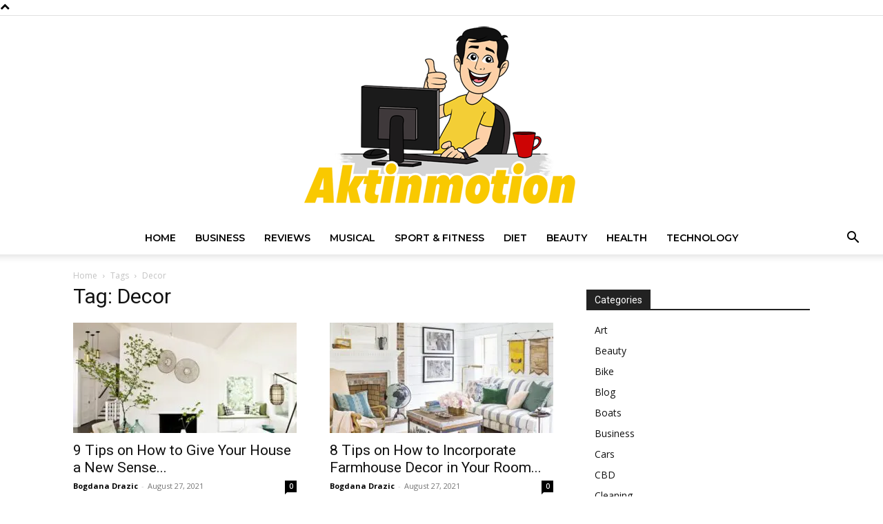

--- FILE ---
content_type: text/css; charset=utf-8
request_url: https://aktinmotion.com/wp-content/cache/min/1/wp-content/plugins/amalinkspro/public/css/amalinkspro-public.css?ver=1713872990
body_size: 5719
content:
@font-face{font-display:swap;font-family:'amalinkspro-fontello';src:url(../../../../../../../../plugins/amalinkspro/includes/amalinkspro-fontello/font/fontello.eot?61322386);src:url('../../../../../../../../plugins/amalinkspro/includes/amalinkspro-fontello/font/fontello.eot?61322386#iefix') format('embedded-opentype'),url(../../../../../../../../plugins/amalinkspro/includes/amalinkspro-fontello/font/fontello.woff2?61322386) format('woff2'),url(../../../../../../../../plugins/amalinkspro/includes/amalinkspro-fontello/font/fontello.woff?61322386) format('woff'),url(../../../../../../../../plugins/amalinkspro/includes/amalinkspro-fontello/font/fontello.ttf?61322386) format('truetype'),url('../../../../../../../../plugins/amalinkspro/includes/amalinkspro-fontello/font/fontello.svg?61322386#fontello') format('svg');font-weight:400;font-style:normal}[class^="icon-"]:before,[class*=" icon-"]:before{font-family:"amalinkspro-fontello";font-style:normal;font-weight:400;speak:none;display:inline-block;text-decoration:inherit;width:1em;margin-right:.2em;text-align:center;font-variant:normal;text-transform:none;line-height:1em;margin-left:.2em;-webkit-font-smoothing:antialiased;-moz-osx-font-smoothing:grayscale}.icon-amalinkspro-edit:before{content:'\e800'}.icon-amalinkspro-text-link:before{content:'\e801'}.icon-amalinkspro-image-link:before{content:'\e802'}.icon-amalinkspro-info-block:before{content:'\e803'}.icon-amalinkspro-help:before{content:'\e804'}.icon-amalinkspro-rocket:before{content:'\e805'}.icon-amalinkspro-link:before{content:'\e806'}.icon-amalinkspro-search:before{content:'\e807'}.icon-amalinkspro-ok:before{content:'\e808'}.icon-amalinkspro-down-circle:before{content:'\e809'}.icon-amalinkspro-up-circle:before{content:'\e80a'}.icon-amalinkspro-emo-beer:before{content:'\e80b'}.icon-amalinkspro-emo-happy:before{content:'\e80c'}.icon-amalinkspro-emo-unhappy:before{content:'\e80d'}.icon-amalinkspro-left-hand:before{content:'\e80e'}.icon-amalinkspro-right-hand:before{content:'\e80f'}.icon-amalinkspro-eye:before{content:'\e810'}.icon-amalinkspro-eye-off:before{content:'\e811'}.icon-amalinkspro-link-icon:before{content:'\e812'}.icon-amalinkspro-cog:before{content:'\e813'}.icon-amalinkspro-drag:before{content:'\e814'}.icon-amalinkspro-phone:before{content:'\e815'}.icon-amalinkspro-tablet:before{content:'\e816'}.icon-amalinkspro-plus:before{content:'\e817'}.icon-amalinkspro-left-open:before{content:'\e818'}.icon-amalinkspro-right-open:before{content:'\e819'}.icon-amalinkspro-trash:before{content:'\e81a'}.icon-amalinkspro-align-left:before{content:'\e81b'}.icon-amalinkspro-align-center:before{content:'\e81c'}.icon-amalinkspro-align-right:before{content:'\e81d'}.icon-amalinkspro-star:before{content:'\e81e'}.icon-amalinkspro-star-empty:before{content:'\e81f'}.icon-amalinkspro-minus:before{content:'\e820'}.icon-amalinkspro-spin3:before{content:'\e832'}.icon-amalinkspro-spin4:before{content:'\e834'}.icon-amalinkspro-spin6:before{content:'\e839'}.icon-amalinkspro-cta-link:before{content:'\f08e'}.icon-amalinkspro-desktop:before{content:'\f108'}.animate-spin{-moz-animation:spin 2s infinite linear;-o-animation:spin 2s infinite linear;-webkit-animation:spin 2s infinite linear;animation:spin 2s infinite linear;display:inline-block}@-moz-keyframes spin{0%{-moz-transform:rotate(0deg);-o-transform:rotate(0deg);-webkit-transform:rotate(0deg);transform:rotate(0deg)}100%{-moz-transform:rotate(359deg);-o-transform:rotate(359deg);-webkit-transform:rotate(359deg);transform:rotate(359deg)}}@-webkit-keyframes spin{0%{-moz-transform:rotate(0deg);-o-transform:rotate(0deg);-webkit-transform:rotate(0deg);transform:rotate(0deg)}100%{-moz-transform:rotate(359deg);-o-transform:rotate(359deg);-webkit-transform:rotate(359deg);transform:rotate(359deg)}}@-o-keyframes spin{0%{-moz-transform:rotate(0deg);-o-transform:rotate(0deg);-webkit-transform:rotate(0deg);transform:rotate(0deg)}100%{-moz-transform:rotate(359deg);-o-transform:rotate(359deg);-webkit-transform:rotate(359deg);transform:rotate(359deg)}}@-ms-keyframes spin{0%{-moz-transform:rotate(0deg);-o-transform:rotate(0deg);-webkit-transform:rotate(0deg);transform:rotate(0deg)}100%{-moz-transform:rotate(359deg);-o-transform:rotate(359deg);-webkit-transform:rotate(359deg);transform:rotate(359deg)}}@keyframes spin{0%{-moz-transform:rotate(0deg);-o-transform:rotate(0deg);-webkit-transform:rotate(0deg);transform:rotate(0deg)}100%{-moz-transform:rotate(359deg);-o-transform:rotate(359deg);-webkit-transform:rotate(359deg);transform:rotate(359deg)}}.wp-block-amalinkspro-legacy-insert-imagelink-html a{text-decoration:none;color:transparent;display:inline-block}.wp-block-amalinkspro-legacy-insert-imagelink-html a:hover{text-decoration:none}.wp-block-amalinkspro-legacy-insert-imagelink-html.aligncenter{text-align:center}.amalinkspro-clear{clear:both}.amalinkspro-cta-wrap{display:block;padding:15px 0}.amalinkspro-cta-wrap.alignnone,.amalinkspro-cta-wrap.align-none{padding:15px 0}.amalinkspro-cta-wrap.aligncenter,.amalinkspro-cta-wrap.align-center{text-align:center}.amalinkspro-cta-wrap.alignright,.amalinkspro-cta-wrap.align-right{float:right;margin-left:20px}.amalinkspro-cta-wrap.alignleft,.amalinkspro-cta-wrap.align-left{margin-right:20px}.amalinkspro-cta-wrap .amalinkspro-cta-btn{display:inline-block;padding:15px 30px;width:auto;text-align:center;color:#fff;font-size:18px;line-height:1.2;text-decoration:none;text-shadow:none;border:1px solid #0073aa;-webkit-backface-visibility:hidden;backface-visibility:hidden;border-radius:15px;background:#7db9e8;background:-moz-linear-gradient(top,#7db9e8 6%,#1e5799 96%);background:-webkit-linear-gradient(top,#7db9e8 6%,#1e5799 96%);background:linear-gradient(to bottom,#7db9e8 6%,#1e5799 96%);filter:progid:DXImageTransform.Microsoft.gradient(startColorstr='#7db9e8',endColorstr='#1e5799',GradientType=0)}.amalinkspro-cta-wrap .amalinkspro-cta-btn:hover{box-shadow:none;color:#fff;text-shadow:-1px -1px 0 rgba(0,0,0,.4);background:#1e5799;background:-moz-linear-gradient(top,#1e5799 2%,#1e5799 4%,#7db9e8 97%,#7db9e8 97%);background:-webkit-linear-gradient(top,#1e5799 2%,#1e5799 4%,#7db9e8 97%,#7db9e8 97%);background:linear-gradient(to bottom,#1e5799 2%,#1e5799 4%,#7db9e8 97%,#7db9e8 97%);filter:progid:DXImageTransform.Microsoft.gradient(startColorstr='#1e5799',endColorstr='#7db9e8',GradientType=0);-webkit-backface-visibility:hidden;backface-visibility:hidden}.amalinkspro-cta-wrap.amalinkspro-center{text-align:center}.amalinkspro-cta-wrap.amalinkspro-left{text-align:left}.amalinkspro-cta-wrap.amalinkspro-right{text-align:right}.amalinkspro-cta-wrap.amalinkspro-cta-button-plain-small a{display:inline-block;padding:10px 30px;text-align:center;text-decoration:none;border-color:1px solid #000;background:#000;color:#fff;border-radius:360px;transition:all 200ms}.amalinkspro-cta-wrap.amalinkspro-cta-button-plain-small.amalinkspro-red a{background:red;color:#fff;border-color:440000}.amalinkspro-cta-wrap.amalinkspro-cta-button-plain-small.amalinkspro-red a:hover{background:#e60000}.amalinkspro-cta-wrap.amalinkspro-cta-button-plain-small.amalinkspro-green a{background:#17c717;color:#fff;border-color:#00a000}.amalinkspro-cta-wrap.amalinkspro-cta-button-plain-small.amalinkspro-green a:hover{background:#14b014}.amalinkspro-showcase .amalinkspro-showcase-bottom-cta-link{position:relative;padding-right:100px}.alp-prime-eligible-tag{display:inline-block;background:rgba(50,50,50,.03);padding:10px;width:auto;border-radius:6px;transition:all 200ms;text-align:center;vertical-align:middle;margin-left:10px;margin-right:10px}.alp-prime-eligible-tag.not-eligible{height:60px;width:60px;border-radius:30px;display:inline-block;box-sizing:border-box;padding:0;position:relative;border:6px solid #dedede;margin:0}.alp-prime-eligible-tag.not-eligible:after{content:'';height:6px;width:48px;background:rgba(0,0,0,.1);position:absolute;top:50%;left:50%;transform:translate(-50%,-50%) rotate(45deg)}.alp-prime-eligible-tag.not-eligible .alp-prime-eligible-tag-top{color:#d6d6d6;font-style:normal;font-size:12px;line-height:48px;margin:0;width:48px}.alp-prime-eligible-tag:hover{background:#fff;background:rgba(200,200,200,.03)}.alp-prime-eligible-tag-top{font-size:16px;line-height:16px;font-weight:700;font-style:italic;color:#3aa7f9;display:block;width:55px;text-transform:uppercase;font-family:'Helvetica',sand-serif}.alp-prime-eligible-tag-bottom{font-size:13px;letter-spacing:1px;line-height:13px;font-weight:100;font-style:normal;color:#333;width:55px;display:block;font-family:'Helvetica',sand-serif;text-transform:lowercase}.amalinkspro-showcase .amalinkspro-showcase-stats-col-info .alp-prime-eligible-tag{width:auto;max-width:100%;margin:0 0 20px 0}.amalinkspro-showcase .amalinkspro-showcase-stats-col-info .alp-prime-eligible-tag-top{display:inline-block;width:auto;margin-right:10px;font-size:20px;line-height:20px}.amalinkspro-showcase .amalinkspro-showcase-stats-col-info .alp-prime-eligible-tag-bottom{width:auto;display:inline-block;font-size:16px;line-height:16px}.amalinkspro-showcase .amalinkspro-showcase-bottom-cta-link .alp-prime-eligible-tag{padding:0;background:rgba(255,255,255,.08);padding:5px;position:absolute;top:50%;left:-73px;transform:translateY(-50%);background:rgba(255,255,255,.8);box-shadow:none;width:auto;text-align:center}.amalinkspro-showcase .amalinkspro-showcase-bottom-cta-link .alp-prime-eligible-tag-top{width:50px;margin-right:10px;font-size:14px;line-height:14px}.amalinkspro-showcase .amalinkspro-showcase-bottom-cta-link .alp-prime-eligible-tag-bottom{width:50px;font-size:12px;line-height:12px}.amalinkspro-showcase .amalinkspro-showcase-bottom-cta-link .alp-prime-eligible-tag:hover{background:rgba(255,255,255,.8);box-shadow:none}.amalinkspro-text-link.amalinkspro-addtocart{position:relative}.amalinkspro-text-link.amalinkspro-addtocart .amalinkspro-hidden-addtocartform{position:absolute;top:-35px;right:-50px;transform:translateX(-50%);z-index:1}.amalinkspro-text-link.amalinkspro-addtocart:hover .amalinkspro-hidden-addtocartform{display:inline-block}.amalinkspro-hidden-addtocartform{background:#fff;padding:10px;border-radius:6px;box-shadow:0 0 10px rgba(0,0,0,.3);height:46px;display:none}.amalinkspro-hidden-addtocartform input[type=image]{cursor:pointer}.amalinkspro-showcase-preview{background:#fff}.amalinkspro-showcase-preview .alp-showcase-img-wrap{position:relative}.amalinkspro-showcase-preview .alp-showcase-img-wrap img{z-index:0}.amalinkspro-showcase-preview .alp-showcase-img-wrap i{position:absolute;font-size:14px;line-height:24px;z-index:1;cursor:pointer}.amalinkspro-showcase-preview .alp-showcase-img-wrap i.icon-amalinkspro-edit{top:5px;right:50%;color:#999;background:#fff;height:24px;width:23px;border-radius:12px;box-shadow:0 0 6px rgba(0,0,0,.2);text-align:center;margin-right:3px}.amalinkspro-showcase-preview .alp-showcase-img-wrap i.icon-amalinkspro-edit:before{margin:0}.amalinkspro-showcase-preview .alp-showcase-img-wrap i.icon-amalinkspro-edit:hover{color:#333;box-shadow:0 0 6px rgba(0,0,0,.4)}.amalinkspro-showcase-preview .alp-showcase-img-wrap i.icon-amalinkspro-eye,.amalinkspro-showcase-preview .alp-showcase-img-wrap i.icon-amalinkspro-eye-off{top:5px;left:50%;color:#999;background:#fff;height:24px;width:23px;border-radius:12px;font-size:14px;box-shadow:0 0 6px rgba(0,0,0,.2);text-align:center;margin-left:3px}.amalinkspro-showcase-preview .alp-showcase-img-wrap i.icon-amalinkspro-eye:hover,.amalinkspro-showcase-preview .alp-showcase-img-wrap i.icon-amalinkspro-eye-off:hover{color:#333;box-shadow:0 0 6px rgba(0,0,0,.4)}.amalinkspro-showcase-preview.not-selected:after{content:'';position:absolute;top:0;left:0;width:100%;height:100%;z-index:1;background:rgba(255,255,255,.8)}.amalinkspro-showcase-preview.not-selected .alp-showcase-functions-edit{display:none}.amalinkspro-showcase-preview .alp-showcase-functions{position:absolute;top:10px;bottom:10px;background:#f9f9f9;right:-91px;z-index:1;padding:10px}.amalinkspro-showcase-preview .alp-showcase-functions span{display:block;width:50px;text-align:center;height:20px;padding:10px;background:#dedede;margin:0 0 10px 0;cursor:pointer;transition:all 200ms}.amalinkspro-showcase-preview .alp-showcase-functions span:hover{background:#999;color:#fff}.amalinkspro-showcase-preview .alp-showcase-functions span.alp-showcase-functions-note{background:none;font-size:12px;line-height:14px;color:#000}.amalinkspro-showcase-preview .alp-showcase-functions span.alp-showcase-functions-note:hover{background:none;color:#000}.amalinkspro-showcase{padding:15px;background:#fff;border:1px solid #dedede;margin:0;border-radius:3px;position:relative;overflow:visible!important;margin-bottom:60px!important;max-width:1000px;width:100%;opacity:1;transform:translateY(20px)}.amalinkspro-showcase.on-display{opacity:1;transform:translateX(0) translateY(0) translateZ(0);transition:opacity 500ms cubic-bezier(.55,.085,.68,.53),transform 500ms cubic-bezier(.55,.085,.68,.53)}.amalinkspro-showcase.amalinkspro-align-left{margin-right:auto}.amalinkspro-showcase.amalinkspro-align-center{margin-right:auto;margin-left:auto}.amalinkspro-showcase.amalinkspro-align-right{margin-left:auto}.amalinkspro-showcase .alp-prices-accuracy{margin:15px 0 0 0;font-size:14px;line-height:18px;font-style:italic;opacity:.7}.amalinkspro-showcase .amalinkspro-showcase-previewlink{position:relative;padding:55px;color:#f90;transition:all 200ms;text-decoration:none;font-weight:400;font-size:14px;line-height:18px;display:block;background:#fff;padding:10px 10px 10px 55px;border-radius:6px;cursor:pointer;box-shadow:none}.amalinkspro-showcase .amalinkspro-showcase-previewlink.alp-showcase-header{margin:20px}.amalinkspro-showcase .amalinkspro-showcase-previewlink.alp-showcase-body{background:#333;color:#fff}.amalinkspro-showcase .amalinkspro-showcase-previewlink.alp-showcase-body:hover{background:#222}.amalinkspro-showcase .amalinkspro-showcase-previewlink i.icon-amalinkspro-link-icon{margin-right:5px;position:absolute;top:0;left:0;bottom:0;width:45px;line-height:1;text-align:center;background:#f90;color:#fff;font-size:30px;border-radius:6px 0 0 6px;transition:all 200ms;text-shadow:1px 1px 3px rgba(0,0,0,.2)}.amalinkspro-showcase .amalinkspro-showcase-previewlink i.icon-amalinkspro-link-icon:before{top:50%;position:absolute;left:50%;transform:translate(-50%,-50%);margin:0}.amalinkspro-showcase .amalinkspro-showcase-previewlink:hover{color:#e28800;box-shadow:3px 3px 6px rgba(0,0,0,.4)}.amalinkspro-showcase .amalinkspro-showcase-previewlink:hover i.icon-amalinkspro-link-icon{background:#e28800;text-shadow:1px 1px 6px rgba(0,0,0,.3)}.amalinkspro-showcase h2,.amalinkspro-showcase h2:first-child{background:#4c4c4c;margin:-15px -15px 15px;color:#fff;padding:15px;font-size:24px;line-height:26px}.amalinkspro-showcase h2 .alp-showcase-title,.amalinkspro-showcase h2:first-child .alp-showcase-title{display:block}.amalinkspro-showcase h2 input[type=text].alp-showcase-spec-val-editable-textarea,.amalinkspro-showcase h2:first-child input[type=text].alp-showcase-spec-val-editable-textarea{margin:15px;font-size:18px;line-height:22px;float:left;display:block;width:50%}.amalinkspro-showcase h2 a input[type=text].alp-showcase-amalink-editable,.amalinkspro-showcase h2:first-child a input[type=text].alp-showcase-amalink-editable{margin:0;font-size:14px;line-height:18px;float:none;padding:2px;height:20px;display:inline-block;width:129px}.amalinkspro-showcase span.alp-showcase-1-title-col,.amalinkspro-showcase span.alp-showcase-2-title-col,.amalinkspro-showcase span.alp-showcase-3-title-col{float:right;max-width:50%}.amalinkspro-showcase .alp-showcase-1-title-col,.amalinkspro-showcase .alp-showcase-2-title-col,.amalinkspro-showcase .alp-showcase-3-title-col{position:relative;display:block}.amalinkspro-showcase .alp-showcase-img-wrap{float:right;margin:0}.amalinkspro-showcase .alp-showcase-img-wrap img.amalinkspro-showcase-main-img{max-width:110px;height:auto;display:block}.amalinkspro-showcase-stats-col{width:100%}@media only screen and (min-width:820px){.amalinkspro-showcase-stats-col{width:calc(50% - 65px);float:left}}.amalinkspro-showcase ul{margin:0 10px 0 0;list-style-type:none}.amalinkspro-showcase ul li{margin:0 0 5px 0;font-size:16px;line-height:22px;cursor:default}.amalinkspro-showcase ul li span{font-size:16px;line-height:140%}.amalinkspro-showcase ul li strong{color:#979797;font-size:16px}.amalinkspro-showcase ul li .amalinkspro-license-loading-gif{margin:0;width:12px;height:auto;display:inline}.amalinkspro-showcase ul li .icon-amalinkspro-edit{cursor:pointer;color:#b7d8ad}.amalinkspro-showcase ul li .icon-amalinkspro-eye{cursor:pointer;color:#add8d7}.amalinkspro-showcase ul li .icon-amalinkspro-eye-off{cursor:pointer;color:#f95353}.amalinkspro-showcase input[type=text].alp-showcase-spec-val-editable{height:16px;padding:2px;display:inline-block;width:auto;font-size:12px}.amalinkspro-showcase.not-selected:after{content:'';position:absolute;top:0;left:0;width:100%;height:100%;z-index:1;background:rgba(255,255,255,.8)}.amalinkspro-showcase.not-selected .alp-showcase-functions-note{opacity:.4}.amalinkspro-showcase.amalinkspro-showcase-1 .amalinkspro-showcase-previewlink{margin:20px}.amalinkspro-showcase.amalinkspro-showcase-1 .amalinkspro-showcase-previewlink>span{position:relative;top:50%;transform:translateY(-50%);font-weight:600;width:calc(100% - 70px)}.amalinkspro-showcase.amalinkspro-showcase-1 .alp-showcase-img-wrap{float:right}.amalinkspro-showcase.amalinkspro-showcase-1 span.alp-showcase-1-title-col{padding:0}.amalinkspro-showcase.amalinkspro-showcase-2{max-width:500px}.amalinkspro-showcase.amalinkspro-showcase-2 .amalinkspro-showcase-stats-col{width:100%;float:none}.amalinkspro-showcase.amalinkspro-showcase-2 .amalinkspro-showcase-stats-col li{padding:10px;margin:0}.amalinkspro-showcase.amalinkspro-showcase-2 .amalinkspro-showcase-stats-col li:nth-child(even){background:#f9f9f9;background:-moz-linear-gradient(left,rgba(241,241,241,0) 0%,#f1f1f1 100%);background:-webkit-linear-gradient(left,rgba(241,241,241,0) 0%,#f1f1f1 100%);background:linear-gradient(to right,rgba(241,241,241,0) 0%,#f1f1f1 100%);filter:progid:DXImageTransform.Microsoft.gradient(startColorstr='#00f1f1f1',endColorstr='#f1f1f1',GradientType=1)}.amalinkspro-showcase.amalinkspro-showcase-2 .amalinkspro-showcase-previewlink.alp-showcase-body{margin:20px 0 0 0;padding:20px 10px 20px 55px;text-align:center;font-size:18px;top:inherit;transform:none;display:block}.amalinkspro-showcase.amalinkspro-showcase-2 .amalinkspro-showcase-previewlink.alp-showcase-body i.icon-amalinkspro-link-icon{width:75px;font-size:30px}.amalinkspro-showcase.amalinkspro-showcase-2 .amalinkspro-showcase-2-img-col{float:right;padding:15px}.amalinkspro-showcase.amalinkspro-showcase-2 .amalinkspro-showcase-2-img-col .amalinkspro-showcase-main-img{float:left;box-shadow:0 0 10px rgba(0,0,0,.6);max-width:inherit}.amalinkspro-showcase.amalinkspro-showcase-2 .amalinkspro-showcase-2-img-col .alp-showcase-img-wrap{float:right}.amalinkspro-showcase.amalinkspro-showcase-2 h2 input[type=text].alp-showcase-spec-val-editable-textarea{float:left;margin:15px}.amalinkspro-showcase.amalinkspro-showcase-2 h2 img{box-shadow:none}.amalinkspro-showcase.amalinkspro-showcase-2 h2 .amalinkspro-showcase-img-link{display:block;box-shadow:none}.amalinkspro-showcase.amalinkspro-showcase-2 h2 .amalinkspro-showcase-img-link:hover{box-shadow:none}.amalinkspro-showcase.amalinkspro-showcase-2 h2 .amalinkspro-showcase-img-link img{box-shadow:0 0 6px rgba(0,0,0,.6)}.amalinkspro-showcase.amalinkspro-showcase-3 .alp-showcase-3-images{float:right;width:60%;padding:0 0 0 20px}.amalinkspro-showcase.amalinkspro-showcase-3 .alp-showcase-3-images .amalinkspro-chosen-item-previewlink{top:inherit;transform:none}.amalinkspro-showcase.amalinkspro-showcase-3 .amalinkspro-chosen-item-previewlink{top:50%;transform:translateY(calc(-50% - 10px))}.amalinkspro-showcase.amalinkspro-showcase-3 .amalinkspro-chosen-item-previewlink.alp-showcase-body{margin:20px 0 0 0;padding:20px 10px 20px 55px;text-align:center;font-size:18px;top:inherit;transform:none;display:block}.amalinkspro-showcase.amalinkspro-showcase-3 .amalinkspro-chosen-item-previewlink.alp-showcase-body i.icon-amalinkspro-link{width:75px;font-size:30px}.amalinkspro-showcase.amalinkspro-showcase-3 .amalinkspro-showcase-stats-col{width:40%;margin:0}.amalinkspro-showcase.amalinkspro-showcase-3 .amalinkspro-showcase-stats-col li{text-align:center;position:relative;margin-bottom:10px}.amalinkspro-showcase.amalinkspro-showcase-3 .amalinkspro-showcase-stats-col li:nth-child(even){background:#f9f9f9;padding:10px;background:-moz-linear-gradient(left,rgba(241,241,241,0) 0%,#f1f1f1 100%);background:-webkit-linear-gradient(left,rgba(241,241,241,0) 0%,#f1f1f1 100%);background:linear-gradient(to right,rgba(241,241,241,0) 0%,#f1f1f1 100%);filter:progid:DXImageTransform.Microsoft.gradient(startColorstr='#00f1f1f1',endColorstr='#f1f1f1',GradientType=1)}.amalinkspro-showcase.amalinkspro-showcase-3 .amalinkspro-showcase-stats-col li span .icon-amalinkspro-edit{position:absolute;right:5px;top:50%;transform:translateY(-50%)}.amalinkspro-showcase.amalinkspro-showcase-3 .amalinkspro-showcase-stats-col li .label-wrap{display:inline}.amalinkspro-showcase.amalinkspro-showcase-3 .amalinkspro-showcase-stats-col li .label-wrap i{position:absolute;left:5px;top:50%;transform:translateY(-50%)}.amalinkspro-showcase.amalinkspro-showcase-3 .amalinkspro-showcase-stats-col li strong{display:block}.amalinkspro-showcase.amalinkspro-showcase-3 .sortable-images{margin:0;position:relative}.amalinkspro-showcase.amalinkspro-showcase-3 .sortable-images:after{content:'';height:0;display:block;width:100%;clear:both;margin:0;position:relative}.amalinkspro-showcase.amalinkspro-showcase-3 a .sortable-images li{cursor:pointer}.amalinkspro-showcase.amalinkspro-showcase-3 .amalinkspro-chosen-item-previewlink.alp-showcase-body-images{background:#fff;padding:0;position:relative}.amalinkspro-showcase.amalinkspro-showcase-3 .amalinkspro-chosen-item-previewlink.alp-showcase-body-images:hover{background:#fff}.amalinkspro-showcase.amalinkspro-showcase-3 .amalinkspro-chosen-item-previewlink.alp-showcase-body-images:focus{box-shadow:none}.amalinkspro-showcase.amalinkspro-showcase-3 .amalinkspro-chosen-item-previewlink.alp-showcase-body-images .amalinkspro-showcase-main-img{margin:0;max-width:100%;box-sizing:border-box;display:inline-block;padding:0;border:5px solid #fff;transition:all 200ms ease;top:0;position:relative;float:none;box-shadow:none}.amalinkspro-showcase.amalinkspro-showcase-3 .amalinkspro-chosen-item-previewlink.alp-showcase-body-images .sortable-images.alp-showcase-stacked-imgs .alp-showcase-img-wrap{width:100%;float:none}.amalinkspro-showcase.amalinkspro-showcase-3 .amalinkspro-chosen-item-previewlink.alp-showcase-body-images .alp-showcase-img-wrap{display:block;width:50%;float:left;margin:0;text-align:center;box-sizing:border-box;padding:0;position:relative;z-index:1}.amalinkspro-showcase.amalinkspro-showcase-3 .amalinkspro-chosen-item-previewlink.alp-showcase-body-images .alp-showcase-img-wrap:nth-child(odd){clear:both}.amalinkspro-showcase.amalinkspro-showcase-3 .amalinkspro-chosen-item-previewlink.alp-showcase-body-images .alp-showcase-img-wrap:hover{transform:translateY(-5px);box-shadow:0 0 10px rgba(0,0,0,.2);z-index:2}.amalinkspro-showcase.amalinkspro-showcase-auto{min-height:300px}.amalinkspro-showcase.amalinkspro-showcase-4,.amalinkspro-showcase.amalinkspro-showcase-auto{padding:30px;box-sizing:border-box;border:1px solid #f3f3f3;box-shadow:0 0 30px rgba(0,0,0,.1);margin-bottom:90px!important;max-width:960px}.amalinkspro-showcase.amalinkspro-showcase-4 .alp-showcase-img-wrap,.amalinkspro-showcase.amalinkspro-showcase-auto .alp-showcase-img-wrap{float:none;display:block;overflow:hidden}.amalinkspro-showcase.amalinkspro-showcase-4.aligncenter,.amalinkspro-showcase.amalinkspro-showcase-4.align-center,.amalinkspro-showcase.amalinkspro-showcase-auto.aligncenter,.amalinkspro-showcase.amalinkspro-showcase-auto.align-center{margin-left:auto;margin-right:auto}.amalinkspro-showcase.amalinkspro-showcase-4.alignright,.amalinkspro-showcase.amalinkspro-showcase-4.align-right,.amalinkspro-showcase.amalinkspro-showcase-auto.alignright,.amalinkspro-showcase.amalinkspro-showcase-auto.align-right{float:right;margin-left:20px}.amalinkspro-showcase.amalinkspro-showcase-4.alignleft,.amalinkspro-showcase.amalinkspro-showcase-4.align-left,.amalinkspro-showcase.amalinkspro-showcase-auto.alignleft,.amalinkspro-showcase.amalinkspro-showcase-auto.align-left{margin-right:20px}.amalinkspro-showcase.amalinkspro-showcase-4 .amalinkspro-showcase-stats-col,.amalinkspro-showcase.amalinkspro-showcase-auto .amalinkspro-showcase-stats-col{width:100%;box-sizing:border-box;z-index:1;position:relative}.amalinkspro-showcase.amalinkspro-showcase-4 .amalinkspro-showcase-stats-col-img,.amalinkspro-showcase.amalinkspro-showcase-auto .amalinkspro-showcase-stats-col-img{text-align:center;overflow:hidden;z-index:2;padding-bottom:20px}@media only screen and (min-width:820px){.amalinkspro-showcase.amalinkspro-showcase-4 .amalinkspro-showcase-stats-col-img,.amalinkspro-showcase.amalinkspro-showcase-auto .amalinkspro-showcase-stats-col-img{width:45%;float:right;padding:0 0 20px 25px}}.amalinkspro-showcase.amalinkspro-showcase-4 .amalinkspro-showcase-stats-col-img img,.amalinkspro-showcase.amalinkspro-showcase-auto .amalinkspro-showcase-stats-col-img img{float:none;display:inline-block;margin:0 0 10px 0;max-width:100%}.amalinkspro-showcase.amalinkspro-showcase-4 .amalinkspro-showcase-stats-col-img img.amalinkspro-chosen-product-main-img,.amalinkspro-showcase.amalinkspro-showcase-auto .amalinkspro-showcase-stats-col-img img.amalinkspro-chosen-product-main-img{max-width:100%}.amalinkspro-showcase.amalinkspro-showcase-4 .amalinkspro-showcase-stats-col-img .alp-showcase-img-link,.amalinkspro-showcase.amalinkspro-showcase-auto .amalinkspro-showcase-stats-col-img .alp-showcase-img-link{display:block;color:transparent;text-decoration:none;box-shadow:none;border:none;margin:0;padding:0}.amalinkspro-showcase.amalinkspro-showcase-4 .amalinkspro-showcase-stats-col-img .alp-showcase-img-link:hover,.amalinkspro-showcase.amalinkspro-showcase-auto .amalinkspro-showcase-stats-col-img .alp-showcase-img-link:hover{color:transparent;text-decoration:none;box-shadow:none}.amalinkspro-showcase.amalinkspro-showcase-4 .amalinkspro-showcase-stats-col-img .alp-amazon-api-star-rating,.amalinkspro-showcase.amalinkspro-showcase-auto .amalinkspro-showcase-stats-col-img .alp-amazon-api-star-rating{width:300px;height:18px;overflow:hidden;position:relative;margin:15px auto}.amalinkspro-showcase.amalinkspro-showcase-4 .amalinkspro-showcase-stats-col-img .alp-amazon-api-star-rating iframe,.amalinkspro-showcase.amalinkspro-showcase-auto .amalinkspro-showcase-stats-col-img .alp-amazon-api-star-rating iframe{position:absolute;top:-98px;left:-17px;height:auto;z-index:1;border:0;overflow:hidden;max-width:410px;overflow:hidden;width:410px;pointer-events:none;left:50%;transform:translateX(-50%);margin:0 0 30px 0}@media only screen and (min-width:820px){.amalinkspro-showcase.amalinkspro-showcase-4 .amalinkspro-showcase-stats-col-img .alp-amazon-api-star-rating iframe,.amalinkspro-showcase.amalinkspro-showcase-auto .amalinkspro-showcase-stats-col-img .alp-amazon-api-star-rating iframe{left:0;margin:15px auto;top:-113px;transform:none}}.amalinkspro-showcase.amalinkspro-showcase-4 .amalinkspro-showcase-stats-col-img .alp-amazon-api-star-rating a,.amalinkspro-showcase.amalinkspro-showcase-auto .amalinkspro-showcase-stats-col-img .alp-amazon-api-star-rating a{position:absolute;left:-2px;top:0;width:100%;height:100%;z-index:2;background:transparent!important;text-decoration:none!important;box-shadow:none;border:none;box-shadow:none}.amalinkspro-showcase.amalinkspro-showcase-4 .amalinkspro-showcase-stats-col-img .alp-amazon-api-star-rating a:hover,.amalinkspro-showcase.amalinkspro-showcase-auto .amalinkspro-showcase-stats-col-img .alp-amazon-api-star-rating a:hover{box-shadow:none}.amalinkspro-showcase.amalinkspro-showcase-4 .amalinkspro-showcase-stats-col-info,.amalinkspro-showcase.amalinkspro-showcase-auto .amalinkspro-showcase-stats-col-info{padding-top:30px}@media only screen and (min-width:820px){.amalinkspro-showcase.amalinkspro-showcase-4 .amalinkspro-showcase-stats-col-info,.amalinkspro-showcase.amalinkspro-showcase-auto .amalinkspro-showcase-stats-col-info{float:none;padding-top:0}}.amalinkspro-showcase.amalinkspro-showcase-4 .amalinkspro-showcase-stats-col-info a,.amalinkspro-showcase.amalinkspro-showcase-auto .amalinkspro-showcase-stats-col-info a{font-size:18px;line-height:22px;font-weight:700;margin-bottom:30px;display:block;text-decoration:none;box-shadow:none}@media only screen and (min-width:820px){.amalinkspro-showcase.amalinkspro-showcase-4 .amalinkspro-showcase-stats-col-info a,.amalinkspro-showcase.amalinkspro-showcase-auto .amalinkspro-showcase-stats-col-info a{font-size:24px;line-height:28px}}.amalinkspro-showcase.amalinkspro-showcase-4 .amalinkspro-showcase-stats-col-info .amalinkspro-showcase-4-titlebox,.amalinkspro-showcase.amalinkspro-showcase-auto .amalinkspro-showcase-stats-col-info .amalinkspro-showcase-4-titlebox{border:none;clear:none}@media only screen and (min-width:820px){.amalinkspro-showcase.amalinkspro-showcase-4 .amalinkspro-showcase-stats-col-info .amalinkspro-showcase-4-titlebox,.amalinkspro-showcase.amalinkspro-showcase-auto .amalinkspro-showcase-stats-col-info .amalinkspro-showcase-4-titlebox{text-align:left}}.amalinkspro-showcase.amalinkspro-showcase-4 .amalinkspro-showcase-stats-col-info .showcase-4-features ul,.amalinkspro-showcase.amalinkspro-showcase-auto .amalinkspro-showcase-stats-col-info .showcase-4-features ul{margin-bottom:30px;padding:0!important;margin-left:0!important}.amalinkspro-showcase.amalinkspro-showcase-4 .amalinkspro-showcase-stats-col-info .showcase-4-features ul li,.amalinkspro-showcase.amalinkspro-showcase-auto .amalinkspro-showcase-stats-col-info .showcase-4-features ul li{list-style-type:none;padding:0 0 0 28px;background-image:url(../../../../../../../../plugins/amalinkspro/includes/images/checkmark.png);background-position:0 -2px;background-repeat:no-repeat;font-size:14px;line-height:18px;margin:0 0 10px 0;background-size:20px;position:relative;text-align:left}.amalinkspro-showcase.amalinkspro-showcase-4 .amalinkspro-showcase-stats-col-info .showcase-4-features ul li i,.amalinkspro-showcase.amalinkspro-showcase-auto .amalinkspro-showcase-stats-col-info .showcase-4-features ul li i{position:absolute;left:-35px;top:0}.amalinkspro-showcase.amalinkspro-showcase-4 .amalinkspro-showcase-stats-col-info .showcase-4-features ul li i.icon-amalinkspro-eye,.amalinkspro-showcase.amalinkspro-showcase-4 .amalinkspro-showcase-stats-col-info .showcase-4-features ul li i.icon-amalinkspro-eye-off,.amalinkspro-showcase.amalinkspro-showcase-auto .amalinkspro-showcase-stats-col-info .showcase-4-features ul li i.icon-amalinkspro-eye,.amalinkspro-showcase.amalinkspro-showcase-auto .amalinkspro-showcase-stats-col-info .showcase-4-features ul li i.icon-amalinkspro-eye-off{left:-56px}.amalinkspro-showcase.amalinkspro-showcase-4 .amalinkspro-showcase-stats-col-info .showcase-4-features ul li:before,.amalinkspro-showcase.amalinkspro-showcase-auto .amalinkspro-showcase-stats-col-info .showcase-4-features ul li:before{content:none!important;display:none!important}.amalinkspro-showcase.amalinkspro-showcase-4 .amalinkspro-showcase-stats-col-info .showcase-4-features ul li:before,.amalinkspro-showcase.amalinkspro-showcase-auto .amalinkspro-showcase-stats-col-info .showcase-4-features ul li:before{content:none!important;display:none!important}.amalinkspro-showcase.amalinkspro-showcase-4 .amalinkspro-showcase-stats-col-info .showcase-4-reviews,.amalinkspro-showcase.amalinkspro-showcase-auto .amalinkspro-showcase-stats-col-info .showcase-4-reviews{clear:both}.amalinkspro-showcase.amalinkspro-showcase-4 .amalinkspro-showcase-stats-col-info .showcase-4-reviews h2,.amalinkspro-showcase.amalinkspro-showcase-auto .amalinkspro-showcase-stats-col-info .showcase-4-reviews h2{margin:30px 0 0;position:relative;background:#efecec;color:#444;font-size:16px;line-height:22px;cursor:pointer}@media only screen and (min-width:820px){.amalinkspro-showcase.amalinkspro-showcase-4 .amalinkspro-showcase-stats-col-info .showcase-4-reviews h2,.amalinkspro-showcase.amalinkspro-showcase-auto .amalinkspro-showcase-stats-col-info .showcase-4-reviews h2{font-size:18px;line-height:22px}}.amalinkspro-showcase.amalinkspro-showcase-4 .amalinkspro-showcase-stats-col-info .showcase-4-reviews h2:before,.amalinkspro-showcase.amalinkspro-showcase-auto .amalinkspro-showcase-stats-col-info .showcase-4-reviews h2:before{content:'';display:none}.amalinkspro-showcase.amalinkspro-showcase-4 .amalinkspro-showcase-stats-col-info .showcase-4-reviews h2:after,.amalinkspro-showcase.amalinkspro-showcase-auto .amalinkspro-showcase-stats-col-info .showcase-4-reviews h2:after{content:'';position:absolute;right:15px;top:50%;transform:translateY(-50%);width:0;height:0;border-left:10px solid transparent;border-right:10px solid transparent;border-top:14px solid #c5c5c5}.amalinkspro-showcase.amalinkspro-showcase-4 .amalinkspro-showcase-stats-col-info .showcase-4-reviews.reviews-open,.amalinkspro-showcase.amalinkspro-showcase-auto .amalinkspro-showcase-stats-col-info .showcase-4-reviews.reviews-open{box-shadow:0 0 30px rgba(0,0,0,.15);margin-bottom:30px;transition:all 100ms}.amalinkspro-showcase.amalinkspro-showcase-4 .amalinkspro-showcase-stats-col-info .showcase-4-reviews.reviews-open h2,.amalinkspro-showcase.amalinkspro-showcase-auto .amalinkspro-showcase-stats-col-info .showcase-4-reviews.reviews-open h2{background:#909090;color:#fff;padding:15px}.amalinkspro-showcase.amalinkspro-showcase-4 .amalinkspro-showcase-stats-col-info .showcase-4-reviews.reviews-open h2:after,.amalinkspro-showcase.amalinkspro-showcase-auto .amalinkspro-showcase-stats-col-info .showcase-4-reviews.reviews-open h2:after{border-bottom:14px solid #c5c5c5;border-top:none}.amalinkspro-showcase.amalinkspro-showcase-4 .amalinkspro-showcase-stats-col-info .showcase-4-reviews iframe,.amalinkspro-showcase.amalinkspro-showcase-auto .amalinkspro-showcase-stats-col-info .showcase-4-reviews iframe{border:none;width:100%;height:400px;max-height:0;margin:0}.amalinkspro-showcase.amalinkspro-showcase-4 .amalinkspro-showcase-stats-col-info .alp-title-prime-logo,.amalinkspro-showcase.amalinkspro-showcase-auto .amalinkspro-showcase-stats-col-info .alp-title-prime-logo{display:block;margin:0 0 20px 0;max-width:80px;position:relative}@media only screen and (min-width:820px){.amalinkspro-showcase.amalinkspro-showcase-4 .amalinkspro-showcase-stats-col-info .alp-title-prime-logo,.amalinkspro-showcase.amalinkspro-showcase-auto .amalinkspro-showcase-stats-col-info .alp-title-prime-logo{margin:0 auto 20px 0;left:inherit}}.amalinkspro-showcase.amalinkspro-showcase-4 .amalinkspro-showcase-bottom-cta,.amalinkspro-showcase.amalinkspro-showcase-auto .amalinkspro-showcase-bottom-cta{padding:15px 0 0 0;margin:0;border-top:1px solid #dedede;text-align:center}@media only screen and (min-width:820px){.amalinkspro-showcase.amalinkspro-showcase-4 .amalinkspro-showcase-bottom-cta,.amalinkspro-showcase.amalinkspro-showcase-auto .amalinkspro-showcase-bottom-cta{text-align:right}}.amalinkspro-showcase.amalinkspro-showcase-4 .amalinkspro-showcase-bottom-cta-price,.amalinkspro-showcase.amalinkspro-showcase-auto .amalinkspro-showcase-bottom-cta-price{font-weight:700;font-size:18px;line-height:50px;display:inline-block}.amalinkspro-showcase.amalinkspro-showcase-4 .amalinkspro-showcase-bottom-cta-link,.amalinkspro-showcase.amalinkspro-showcase-auto .amalinkspro-showcase-bottom-cta-link{text-align:center;border:1px solid #9c7e31;border-color:#9c7e31 #90742d #786025!important;border-radius:3px;box-shadow:0 1px 0 rgba(255,255,255,.4) inset;background:#f0c14b;background:linear-gradient(to bottom,#f7dfa5,#f0c14b) repeat scroll 0 0 rgba(0,0,0,0);color:#111!important;padding:15px;font-size:14px;transition:all 100ms;display:inline-block;text-decoration:none}@media only screen and (min-width:820px){.amalinkspro-showcase.amalinkspro-showcase-4 .amalinkspro-showcase-bottom-cta-link,.amalinkspro-showcase.amalinkspro-showcase-auto .amalinkspro-showcase-bottom-cta-link{margin-left:15px}}.amalinkspro-showcase.amalinkspro-showcase-4 .amalinkspro-showcase-bottom-cta-link .icon-amalinkspro-link-icon,.amalinkspro-showcase.amalinkspro-showcase-auto .amalinkspro-showcase-bottom-cta-link .icon-amalinkspro-link-icon{display:none}.amalinkspro-showcase.amalinkspro-showcase-4 .amalinkspro-showcase-bottom-cta-link:hover,.amalinkspro-showcase.amalinkspro-showcase-auto .amalinkspro-showcase-bottom-cta-link:hover{background:linear-gradient(to bottom,#f5d78e,#eeb933) repeat scroll 0 0 rgba(0,0,0,0);text-decoration:none}.amalinkspro-showcase.amalinkspro-showcase-4 .amalinkspro-showcase-bottom-cta-link .alp-btn-prime-logo,.amalinkspro-showcase.amalinkspro-showcase-auto .amalinkspro-showcase-bottom-cta-link .alp-btn-prime-logo{display:inline-block;vertical-align:middle;margin:0 0 0 10px;width:50px;box-shadow:none}.amalinkspro-showcase.amalinkspro-showcase-4 .amalinkspro-showcase-bottom-cta-link input.alp-showcase-amalink-editable,.amalinkspro-showcase.amalinkspro-showcase-auto .amalinkspro-showcase-bottom-cta-link input.alp-showcase-amalink-editable{display:inline;width:60%;padding:5px;font-size:14px;height:16px;margin:0}.amalinkspro-showcase.amalinkspro-showcase-4 .amalinkspro-showcase-bottom-cta .icon-amalinkspro-edit,.amalinkspro-showcase.amalinkspro-showcase-auto .amalinkspro-showcase-bottom-cta .icon-amalinkspro-edit{position:absolute;right:13px}.amalinkspro-showcase.amalinkspro-showcase-4 .alp-prices-accuracy,.amalinkspro-showcase.amalinkspro-showcase-auto .alp-prices-accuracy{position:absolute;left:30px;transform:translateY(150%);bottom:0;font-size:12px;font-style:italic}.amalinkspro-showcase.amalinkspro-showcase-4 .alp-prices-accuracy .alp-js-apidate-disclaimer,.amalinkspro-showcase.amalinkspro-showcase-auto .alp-prices-accuracy .alp-js-apidate-disclaimer{width:20px;height:20px;border-radius:20px;background:#f1f1f1;line-height:20px;text-align:center;position:absolute;left:-25px;top:-1px;opacity:.8;cursor:pointer}.amalinkspro-showcase.amalinkspro-showcase-4 .alp-prices-accuracy .alp-js-apidate-disclaimer:hover,.amalinkspro-showcase.amalinkspro-showcase-auto .alp-prices-accuracy .alp-js-apidate-disclaimer:hover{opacity:1}.amalinkspro-showcase.amalinkspro-showcase-4 .alp-prices-discalimer,.amalinkspro-showcase.amalinkspro-showcase-auto .alp-prices-discalimer{position:relative;left:0;top:100%;transform:translateY(21%);font-size:12px;font-style:italic;padding:15px;background:#fff;box-shadow:0 0 30px rgba(0,0,0,.15);display:none}.amalinkspro-showcase.amalinkspro-showcase-4 .alp-prices-discalimer .alp-js-close-price-info-popup,.amalinkspro-showcase.amalinkspro-showcase-auto .alp-prices-discalimer .alp-js-close-price-info-popup{position:absolute;background:#fff;box-shadow:0 0 6px rgba(0,0,0,.2);height:36px;width:36px;border-radius:18px;left:-18px;top:-17px;cursor:pointer;font-size:14px;opacity:.8;cursor:pointer;text-align:center}.amalinkspro-showcase.amalinkspro-showcase-4 .alp-prices-discalimer .alp-js-close-price-info-popup:hover,.amalinkspro-showcase.amalinkspro-showcase-auto .alp-prices-discalimer .alp-js-close-price-info-popup:hover{opacity:1}.amalinkspro-showcase.amalinkspro-showcase-4 .alp-prices-discalimer .alp-js-close-price-info-popup:before,.amalinkspro-showcase.amalinkspro-showcase-auto .alp-prices-discalimer .alp-js-close-price-info-popup:before{content:"\f158";font:400 31px/36px dashicons;color:#6b6b6b;speak:none;vertical-align:middle;-webkit-font-smoothing:antialiased;-moz-osx-font-smoothing:grayscale}.amalinkspro-showcase.amalinkspro-showcase-4 .alp-showcase-loader,.amalinkspro-showcase.amalinkspro-showcase-auto .alp-showcase-loader{position:absolute;top:0;left:0;width:100%;height:100%;background:rgba(255,255,255,.9);z-index:3;margin:0;padding:0}.amalinkspro-showcase.amalinkspro-showcase-4 .alp-showcase-loader span,.amalinkspro-showcase.amalinkspro-showcase-auto .alp-showcase-loader span{position:absolute;left:50%;top:50%;transform:translate(-50%,-50%);width:auto;height:auto;margin:0;padding:0}.amalinkspro-showcase.amalinkspro-showcase-4 .alp-showcase-loader i,.amalinkspro-showcase.amalinkspro-showcase-auto .alp-showcase-loader i{width:auto;height:auto;margin:0;padding:0;font-size:142px;color:rgba(0,0,0,.1)}.amalinkspro-showcase.amalinkspro-showcase-4 .alp-showcase-loader i.dot-expand,.amalinkspro-showcase.amalinkspro-showcase-auto .alp-showcase-loader i.dot-expand{animation:dot-expander 1s}@keyframes dot-expander{0%{transform:scale(1)}50%{transform:scale(1.5)}100%{transform:scale(1)}}.amalinkspro-showcase.amalinkspro-showcase-4 .alp-showcase-loader i:before,.amalinkspro-showcase.amalinkspro-showcase-auto .alp-showcase-loader i:before{margin:0}.amalinkspro-showcase.amalinkspro-showcase-4.narrow-showcase .amalinkspro-showcase-bottom-cta-link,.amalinkspro-showcase.amalinkspro-showcase-auto.narrow-showcase .amalinkspro-showcase-bottom-cta-link{width:100%;margin-left:0}.amalinkspro-showcase.amalinkspro-showcase-4.narrow-showcase .amalinkspro-showcase-bottom-cta-link,.amalinkspro-showcase.amalinkspro-showcase-auto.narrow-showcase .amalinkspro-showcase-bottom-cta-link{margin-top:10px}.amalinkspro-image-link .alignnone{margin:5px 20px 20px 0}.amalinkspro-image-link .aligncenter,.amalinkspro-image-link div.aligncenter{display:block;margin:5px auto 5px auto}.amalinkspro-image-link .alignright{float:right;margin:5px 0 20px 20px}.amalinkspro-image-link .alignleft{float:left;margin:5px 20px 20px 0}.amalinkspro-image-link img.alignright{float:right;margin:5px 0 20px 20px}.amalinkspro-image-link img.alignnone{margin:5px 20px 20px 0}.amalinkspro-image-link img.alignleft{float:left;margin:5px 20px 20px 0}.amalinkspro-image-link img.aligncenter{display:block;margin-left:auto;margin-right:auto}#alp-amazon_addtocart_form{display:none}